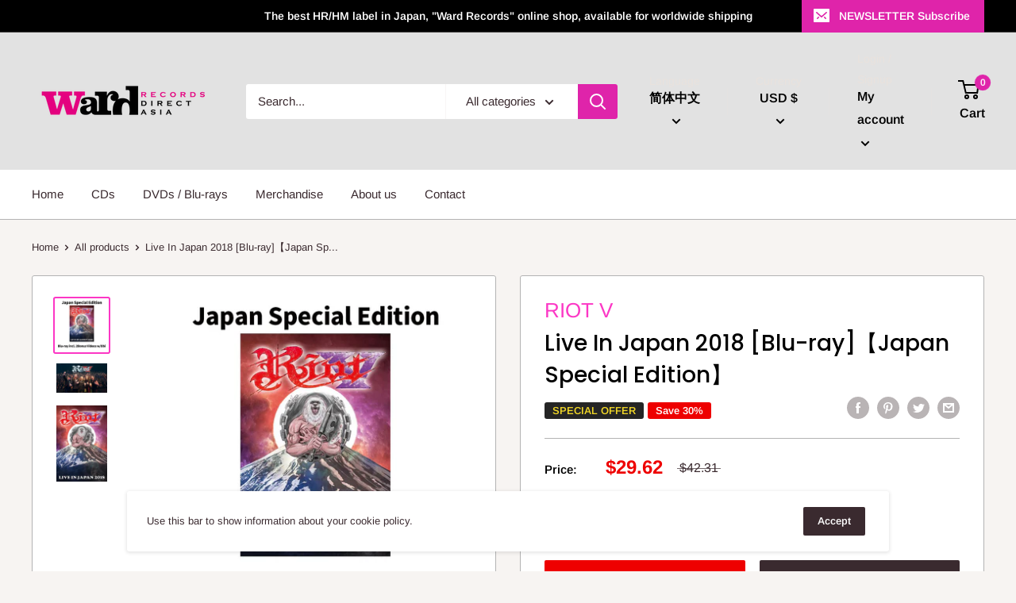

--- FILE ---
content_type: text/javascript
request_url: https://wardrecordsdirectasia.com/cdn/shop/t/4/assets/custom.js?v=90373254691674712701589352928
body_size: -581
content:
//# sourceMappingURL=/cdn/shop/t/4/assets/custom.js.map?v=90373254691674712701589352928
